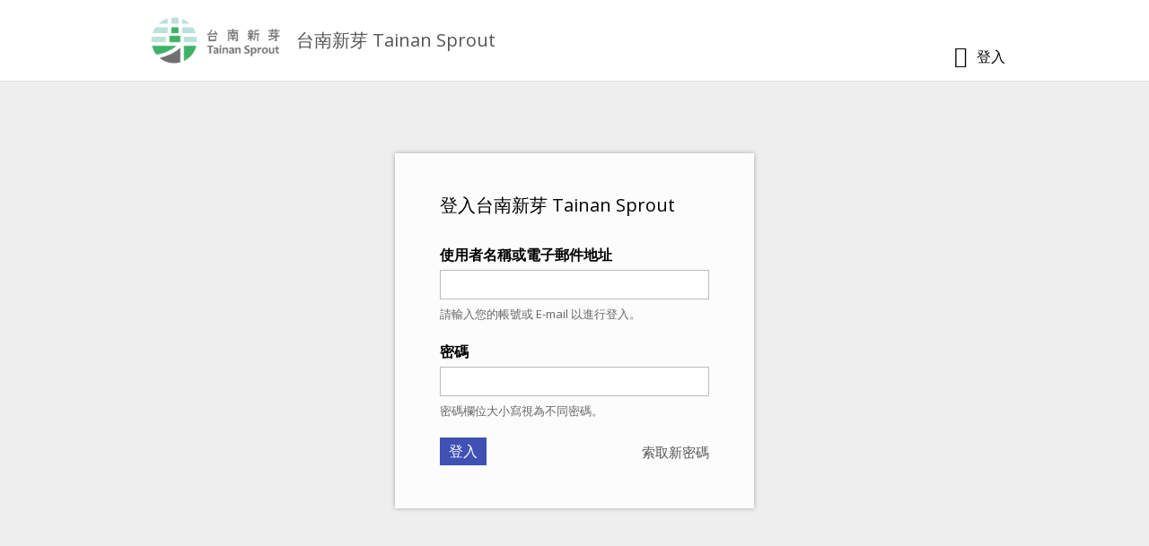

--- FILE ---
content_type: text/html; charset=utf-8
request_url: https://tainansprout.neticrm.tw/user/login?destination=neticrm/home
body_size: 5218
content:
<!DOCTYPE html>
<html lang="zh-hant">
<head>
  <meta http-equiv="Content-Type" content="text/html; charset=utf-8" />
<meta name="Generator" content="Drupal 7 (http://drupal.org)" />
<link rel="shortcut icon" href="https://tainansprout.neticrm.tw/sites/default/files/ts-logo-color.png" type="image/png" />
  <title>使用者帳號 | 台南新芽 Tainan Sprout</title>
  <meta name="viewport" content="width=device-width, initial-scale=1.0">
  <link rel="stylesheet" href="https://fonts.googleapis.com/css?family=Source+Sans+Pro:300,400,400italic,600,700%7COpen+Sans:300,400,400italic,600,700">
  <link type="text/css" rel="stylesheet" href="https://tainansprout.neticrm.tw/sites/default/files/css/css_xE-rWrJf-fncB6ztZfd2huxqgxu4WO-qwma6Xer30m4.css" media="all" />
<link type="text/css" rel="stylesheet" href="https://tainansprout.neticrm.tw/sites/default/files/css/css_WY-relJXLTDZhilXegxbpF_HKgJVxhrmeMFeZXg2lh0.css" media="all" />
<link type="text/css" rel="stylesheet" href="https://tainansprout.neticrm.tw/sites/default/files/css/css_ko8asp6szjOemorivJpkfhEW2UGCTCLN_b5T8Z_Np4I.css" media="all" />
<link type="text/css" rel="stylesheet" href="https://tainansprout.neticrm.tw/sites/default/files/css/css_AFI9pRmiSxhNVD0Gfd8qxOU9oE0uoMcJP9UbWASpSzU.css" media="not print" />
<link type="text/css" rel="stylesheet" href="https://tainansprout.neticrm.tw/sites/default/files/css/css_6k8oGc25HgFTKOlIVivSrsZwPV0oXM6pdut6rd7GeVA.css" media="all" />
<link type="text/css" rel="stylesheet" href="https://tainansprout.neticrm.tw/sites/default/files/css/css_-legYp4QIqaH8jGqe2HGo8R5nP83f1fQWgz-Vc-fL2Y.css" media="print" />
<style type="text/css" media="all">
<!--/*--><![CDATA[/*><!--*/
:root{--neticrm-color-crm-special-contribute-primary:#3f51b5;--neticrm-color-crm-special-contribute-info-link:#c4ccff;}.frontend-fullbg #main,.frontend-panel.frontend-fullbg{background-image:url(https://tainansprout.neticrm.tw/sites/default/files/BG.png) !important;}

/*]]>*/-->
</style>
  <script type="text/javascript" src="https://tainansprout.neticrm.tw/sites/default/files/js/js_M_uLrd6g4sk11-F4E6GMvWSfkeE4sYTDdQmWnLLPR04.js"></script>
<script type="text/javascript" src="https://tainansprout.neticrm.tw/sites/default/files/js/js_onbE0n0cQY6KTDQtHO_E27UBymFC-RuqypZZ6Zxez-o.js"></script>
<script type="text/javascript" src="https://tainansprout.neticrm.tw/sites/default/files/js/js_C_jJXtxqFnPq6ZQs0JeCKbd52r05VpRfPc3ymK07TGw.js"></script>
<script type="text/javascript" src="https://tainansprout.neticrm.tw/sites/default/files/js/js_GSxXSK0qlI2xzec3ViusANtl_LokC6hFibBdBdQZwpY.js"></script>
<script type="text/javascript">
<!--//--><![CDATA[//><!--
jQuery.extend(Drupal.settings, {"basePath":"\/","pathPrefix":"","setHasJsCookie":0,"ajaxPageState":{"theme":"neticrm","theme_token":"lqH4ve1Hm89QI792kJFQnZ1Fvye6z29ZFwS3VdAQQOE","js":{"https:\/\/tainansprout.neticrm.tw\/sites\/all\/modules\/civicrm\/js\/insights.js?v62cd084":1,"profiles\/neticrmp\/modules\/jquery_update\/replace\/jquery\/1.12\/jquery.min.js":1,"profiles\/neticrmp\/modules\/jquery_update\/replace\/jquery-migrate\/1\/jquery-migrate.min.js":1,"misc\/jquery-extend-3.4.0.js":1,"misc\/jquery-html-prefilter-3.5.0-backport.js":1,"misc\/jquery.once.js":1,"misc\/drupal.js":1,"misc\/form-single-submit.js":1,"public:\/\/languages\/zh-hant_VFxwXSoePcVAS3Q7Iby_SyYZmXEygzcu2rBUTDX7hNo.js":1,"profiles\/neticrmp\/modules\/ienomore\/ienomore.js":1,"profiles\/neticrmp\/modules\/login_history\/js\/login_history.fingerprint.js":1,"profiles\/neticrmp\/modules\/captcha\/captcha.js":1,"sites\/all\/modules\/civicrm\/packages\/jquery\/jquery.min.js":1,"sites\/all\/modules\/civicrm\/packages\/jquery\/jquery-migrate.js":1,"sites\/all\/modules\/civicrm\/packages\/jquery\/jquery-migrate-neticrm.js":1,"sites\/all\/modules\/civicrm\/packages\/jquery\/jquery-ui\/js\/jquery-ui.min.js":1,"sites\/all\/modules\/civicrm\/packages\/jquery\/plugins\/jquery.autocomplete.js":1,"sites\/all\/modules\/civicrm\/packages\/jquery\/plugins\/jsTree\/jquery.jstree.min.js":1,"sites\/all\/modules\/civicrm\/packages\/jquery\/plugins\/jquery.menu.pack.js":1,"sites\/all\/modules\/civicrm\/packages\/jquery\/plugins\/jquery.chainedSelects.js":1,"sites\/all\/modules\/civicrm\/packages\/jquery\/plugins\/jquery.contextMenu.js":1,"sites\/all\/modules\/civicrm\/packages\/jquery\/plugins\/jquery.tableHeader.js":1,"sites\/all\/modules\/civicrm\/packages\/jquery\/plugins\/checkboxselect.js":1,"sites\/all\/modules\/civicrm\/packages\/jquery\/plugins\/jquery.form.js":1,"sites\/all\/modules\/civicrm\/packages\/jquery\/plugins\/jquery.tokeninput.js":1,"sites\/all\/modules\/civicrm\/packages\/jquery\/plugins\/jquery.timeentry.pack.js":1,"sites\/all\/modules\/civicrm\/packages\/jquery\/plugins\/jquery.toolTip.js":1,"sites\/all\/modules\/civicrm\/packages\/jquery\/plugins\/DataTables\/datatables.min.js":1,"sites\/all\/modules\/civicrm\/packages\/jquery\/plugins\/jquery.dashboard.js":1,"sites\/all\/modules\/civicrm\/packages\/jquery\/plugins\/jquery.FormNavigate.js":1,"sites\/all\/modules\/civicrm\/packages\/jquery\/plugins\/jquery.chosen.js":1,"sites\/all\/modules\/civicrm\/packages\/jquery\/plugins\/jquery.select2.js":1,"sites\/all\/modules\/civicrm\/packages\/jquery\/plugins\/jquery.select2.selectAll.js":1,"sites\/all\/modules\/civicrm\/packages\/jquery\/plugins\/jquery.modal.min.js":1,"sites\/all\/modules\/civicrm\/js\/rest.js":1,"sites\/all\/modules\/civicrm\/js\/crmdependentselect.js":1,"sites\/all\/modules\/civicrm\/js\/jquery\/jquery.crmaccordions.js":1,"sites\/all\/modules\/civicrm\/js\/jquery\/jquery.crmasmselect.js":1,"sites\/all\/modules\/civicrm\/js\/jquery\/jquery.crmtooltip.js":1,"sites\/all\/modules\/civicrm\/js\/jquery\/jquery.disablesubmit.js":1,"sites\/all\/modules\/civicrm\/packages\/mdl\/material.min.js":1,"sites\/all\/modules\/civicrm\/packages\/Sortable\/Sortable.min.js":1,"sites\/all\/modules\/civicrm\/js\/Common.js":1,"sites\/all\/modules\/civicrm\/js\/noconflict.js":1},"css":{"modules\/system\/system.base.css":1,"modules\/system\/system.menus.css":1,"modules\/system\/system.messages.css":1,"modules\/system\/system.theme.css":1,"modules\/field\/theme\/field.css":1,"profiles\/neticrmp\/modules\/logintoboggan\/logintoboggan.css":1,"modules\/node\/node.css":1,"modules\/user\/user.css":1,"sites\/all\/modules\/civicrm\/neticrm\/civicrm_neweb\/civicrm_neweb.css":1,"profiles\/neticrmp\/modules\/ienomore\/ienomore.css":1,"profiles\/neticrmp\/modules\/neticrm_preset\/neticrm_preset.css":1,"sites\/all\/modules\/civicrm\/packages\/jquery\/jquery-ui\/css\/custom-theme\/jquery-ui.min.css":1,"sites\/all\/modules\/civicrm\/packages\/jquery\/css\/jquery.autocomplete.css":1,"sites\/all\/modules\/civicrm\/packages\/jquery\/plugins\/jsTree\/themes\/default\/style.css":1,"sites\/all\/modules\/civicrm\/packages\/jquery\/css\/menu.css":1,"sites\/all\/modules\/civicrm\/packages\/jquery\/css\/token-input-facebook.css":1,"sites\/all\/modules\/civicrm\/packages\/jquery\/plugins\/DataTables\/datatables.min.css":1,"sites\/all\/modules\/civicrm\/packages\/jquery\/css\/dashboard.css":1,"sites\/all\/modules\/civicrm\/packages\/jquery\/css\/jquery.chosen.css":1,"sites\/all\/modules\/civicrm\/packages\/jquery\/css\/jquery.select2.css":1,"sites\/all\/modules\/civicrm\/packages\/jquery\/css\/jquery.modal.min.css":1,"sites\/all\/modules\/civicrm\/css\/civicrm.css":1,"sites\/all\/modules\/civicrm\/css\/extras.css":1,"profiles\/neticrmp\/themes\/neticrm\/libs\/mdl\/material.indigo-pink.min.css":1,"profiles\/neticrmp\/themes\/neticrm\/libs\/mdl\/mdl.custom.css":1,"profiles\/neticrmp\/themes\/neticrm\/libs\/material-design-iconic-font\/css\/material-design-iconic-font.min.css":1,"profiles\/neticrmp\/themes\/neticrm\/libs\/powertip\/jquery.powertip.min.css":1,"profiles\/neticrmp\/themes\/neticrm\/css\/default.css":1,"profiles\/neticrmp\/themes\/neticrm\/css\/override.css":1,"profiles\/neticrmp\/themes\/neticrm\/css\/style.css":1,"profiles\/neticrmp\/themes\/neticrm\/css\/print.css":1,"0":1}},"civicrm":{"resourceBase":"https:\/\/tainansprout.neticrm.tw\/sites\/all\/modules\/civicrm\/"},"urlIsAjaxTrusted":{"\/user\/login?destination=neticrm\/home":true}});
//--><!]]>
</script>
  <script>(function(w,d,s,l,i){w[l]=w[l]||[];w[l].push({'gtm.start':
new Date().getTime(),event:'gtm.js'});var f=d.getElementsByTagName(s)[0],
j=d.createElement(s),dl=l!='dataLayer'?'&l='+l:'';j.async=true;j.src=
'https://www.googletagmanager.com/gtm.js?id='+i+dl;f.parentNode.insertBefore(j,f);
})(window,document,'script','dataLayer','GTM-5FJGCSXH');</script></head>
<!--[if lt IE 7 ]><body class="ie6 html not-front not-logged-in no-sidebars page-user page-user-login is-theme-neticrm section-user frontend messages-light frontend-panel frontend-user-panel frontend-fullbg"><![endif]-->
<!--[if IE 7 ]><body class="ie7 html not-front not-logged-in no-sidebars page-user page-user-login is-theme-neticrm section-user frontend messages-light frontend-panel frontend-user-panel frontend-fullbg"><![endif]-->
<!--[if IE 8 ]><body class="ie8 html not-front not-logged-in no-sidebars page-user page-user-login is-theme-neticrm section-user frontend messages-light frontend-panel frontend-user-panel frontend-fullbg"><![endif]-->
<!--[if IE 9 ]><body class="ie9 html not-front not-logged-in no-sidebars page-user page-user-login is-theme-neticrm section-user frontend messages-light frontend-panel frontend-user-panel frontend-fullbg"><![endif]-->
<!--[if (gt IE 9)|!(IE)]><!--><body class="html not-front not-logged-in no-sidebars page-user page-user-login is-theme-neticrm section-user frontend messages-light frontend-panel frontend-user-panel frontend-fullbg" ><!--<![endif]-->
  <p id="skip-link">
    <a class="element-invisible element-focusable" href="#navigation">Jump to Navigation</a>
    <a class="element-invisible element-focusable" href="#main-content">Jump to Main content</a>
  </p>
    
<div id="page" class="page with-primary-tabs">
      <div id="header" class="header">
      <div id="header-inner" class="limiter">
                              <a href="https://www.tnsprout.org/" title="首頁" rel="home" id="logo"><img src="https://tainansprout.neticrm.tw/sites/default/files/%E5%8F%B0%E5%8D%97%E6%96%B0%E8%8A%BDLOGO-%E6%A9%ABA-%E5%BD%A9L.png" alt="首頁" /></a>
                    <div id="name-and-slogan">
                          <span id="site-name">
                <a href="https://www.tnsprout.org/" title="首頁" rel="home">台南新芽 Tainan Sprout</a>
              </span>
                                  </div> <!-- /#name-and-slogan -->
                
        
                  <ul id="header-menu" class="horizontal-menu"><li class="login-link first last active"><a href="/user/login?destination=user/login" class="header-menu-login active">登入</a></li>
</ul>              </div> <!-- #header-inner -->
    </div> <!-- #header -->
  
  <div id="main" class="main">
    <div id="main-inner" class="limiter">
      <div id="content">
                <div id="main-tabs" class="main-tabs container hide">
          <h2 class="element-invisible">主要索引標籤</h2><ul class="tabs tabs-primary clearfix"><li class="active"><a href="/user" class="active"><span class="tab">登入</span><span class="element-invisible">(作用中頁籤)</span></a></li>
<li><a href="/user/password"><span class="tab">索取新密碼</span></a></li>
</ul>        </div> <!-- #main-tabs -->
        
        
        
        
        
              <div class="user-panel-wrapper">
                <div class="service-name hide">netiCRM</div>
                <div class="user-panel">
                  <div class="user-panel-content">
                    <h3>登入台南新芽 Tainan Sprout</h3><form action="/user/login?destination=neticrm/home" method="post" id="user-login--2" accept-charset="UTF-8"><div><div class="form-item form-type-textfield form-item-name">
  <label for="edit-name--2">使用者名稱或電子郵件地址 <span class="form-required" title="此欄位是必需的。">*</span></label>
 <input type="text" id="edit-name--2" name="name" value="" size="60" maxlength="60" class="form-text required" />
<div class="description">請輸入您的帳號或 E-mail 以進行登入。</div>
</div>
<div class="form-item form-type-password form-item-pass">
  <label for="edit-pass--2">密碼 <span class="form-required" title="此欄位是必需的。">*</span></label>
 <input type="password" id="edit-pass--2" name="pass" size="60" maxlength="128" class="form-text required" />
<div class="description">密碼欄位大小寫視為不同密碼。</div>
</div>
<input type="hidden" name="form_build_id" value="form-irOZ8dcUYdKMyrgSdIr35MLx1KavB9oT02s38jo1PfA" />
<input type="hidden" name="form_id" value="user_login" />
<input type="hidden" name="fingerprint" value="" />
<div class="form-actions form-wrapper" id="edit-actions--2"><input type="submit" id="edit-submit--2" name="op" value="登入" class="form-submit" /></div></div></form><ul id="user-panel-menu" class="menu horizontal-menu user-panel-menu"><li class="menu-user-password first last"><a href="/user/password">索取新密碼</a></li>
</ul></div>
                </div>
              </div>
                  </div> <!-- #content -->
    </div> <!-- #main-inner -->
  </div> <!-- #main -->

  </div> <!-- #page -->
    <div class="region region-page-bottom">
    <div id="ienomore" class="clear-block"><div id="ienomore-wrapper">  <div id="ienomore-warning" class="ienomore-img-container" data-src="/profiles/neticrmp/modules/ienomore/images/ienomore-warning.jpg" data-alt="Warning!"></div>  <div id="ienomore-message">    <div id="ienomore-title"><a href="https://www.microsoft.com/zh-tw/download/internet-explorer.aspx" target="_blank">請升級或更換其他瀏覽器</a></div>    <div id="ienomore-description">本系統已提升網路傳輸加密等級，IE8及以下版本將無法支援。為維護網路交易安全性，請升級或更換至右列其他瀏覽器。</div>  </div><div class="ienomore-browser-wrapper"><a href="http://www.firefox.com" title="Get Firefox"><div class="ienomore-img-container" data-src="/profiles/neticrmp/modules/ienomore/images/ienomore-firefox-3.6.png" data-alt="Get Firefox"></div></a></div><div class="ienomore-browser-wrapper"><a href="http://www.google.com/chrome" title="Get Chrome"><div class="ienomore-img-container" data-src="/profiles/neticrmp/modules/ienomore/images/ienomore-chrome.jpg" data-alt="Get Chrome"></div></a></div><div class="ienomore-browser-wrapper"><a href="http://www.opera.com/" title="Get Opera"><div class="ienomore-img-container" data-src="/profiles/neticrmp/modules/ienomore/images/ienomore-opera.png" data-alt="Get Opera"></div></a></div></div></div>  <script>
    if (typeof navigator.doNotTrack === 'object' && !navigator.doNotTrack) {
      var _paq = window._paq = window._paq || [];
      _paq.push(['setCustomDimension', 1, document.domain]);
      _paq.push(['setDocumentTitle', document.domain + "/" + document.title]);
      _paq.push(['trackPageView']);
      (function() {
        var u="//analytics.neticrm.tw/";
        _paq.push(['setTrackerUrl', u+'matomo.php']);
        _paq.push(['setSiteId', '1']);
        var d=document, g=d.createElement('script'), s=d.getElementsByTagName('script')[0];
        g.async=true; g.src=u+'matomo.js'; s.parentNode.insertBefore(g,s);
      })();
    }
  </script>

<div class="neticrm-footer">

<div class="neticrm-footer-center">
      netiCRM 是一套採用 <a href="http://www.gnu.org/licenses/agpl-3.0.html" target="_blank"><abbr title="GNU Affero General Public License">GNU AGPL</abbr></a> 授權的自由軟體<br>
    <a href="https://neticrm.tw" target="_blank" class="highlight">netiCRM.tw</a> 是由網絡行動科技提供的非營利組織CRM服務，系統94%再生能源使用率，2024年底將達成100% <a href="https://neticrm.tw/news/21379" target="_blank">了解我們的能源承諾</a><br>
    Forked from <a href="http://civicrm.tw" target="_blank">CiviCRM</a> &amp; Powered by <a href="https://netivism.com.tw" target="_blank">NETivism</a>
  </div>


</div><!--end neticrm-footer-->
  </div>
<script type="text/javascript" defer="defer" src="https://tainansprout.neticrm.tw/sites/all/modules/civicrm/js/insights.js?v62cd084&amp;t8wci0"></script>
</body>
</html>


--- FILE ---
content_type: application/javascript
request_url: https://tainansprout.neticrm.tw/sites/default/files/js/js_C_jJXtxqFnPq6ZQs0JeCKbd52r05VpRfPc3ymK07TGw.js
body_size: 4199
content:
Drupal.locale = { 'pluralFormula': function ($n) { return Number(($n!=1)); }, 'strings': {"":{"Upload":"\u4e0a\u8f09","Close":"\u95dc\u9589","Log messages":"\u65e5\u8a8c\u8a0a\u606f","Please select a file.":"\u65b0\u9078\u64c7\u4e00\u500b\u6a94\u6848","Only files with the following extensions are allowed: %files-allowed.":"\u50c5\u5141\u8a31\u4e0b\u5217\u526f\u6a94\u540d\uff1a%files-allowed\u3002","You are not allowed to operate on more than %num files.":"\u4f60\u4e0d\u88ab\u5141\u8a31\u64cd\u4f5c\u8d85\u904e %num \u500b\u6a94\u6848\u3002","Please specify dimensions within the allowed range that is from 1x1 to @dimensions.":"\u8acb\u6307\u5b9a\u5c3a\u5bf8\u5728\u88ab\u5141\u8a31\u7684\u7bc4\u570d\uff0c\u5f9e 1x1 \u5230 @dimensions \u3002","%filename is not an image.":"%filename \u4e0d\u662f\u4e00\u500b\u5716\u6a94\u3002","Do you want to refresh the current directory?":"\u4f60\u60f3\u8981\u91cd\u65b0\u6574\u7406\u76ee\u524d\u7684\u76ee\u9304\uff1f","Delete selected files?":"\u522a\u9664\u9078\u5b9a\u7684\u6a94\u6848\uff1f","Please select a thumbnail.":"\u8acb\u9078\u64c7\u4e00\u500b\u7e2e\u5716\u3002","You must select at least %num files.":"\u4f60\u5fc5\u9808\u9078\u64c7\u81f3\u5c11 %num \u500b\u6a94\u6848\u3002","You can not perform this operation.":"\u4f60\u4e0d\u80fd\u57f7\u884c\u9019\u9805\u64cd\u4f5c\u3002","Insert file":"\u63d2\u5165\u6a94\u6848","Change view":"\u8b8a\u66f4\u6aa2\u8996","Show":"\u986f\u793a","Select all rows in this table":"\u9078\u53d6\u8868\u683c\u4e2d\u7684\u6240\u6709\u5217","Deselect all rows in this table":"\u53d6\u6d88\u9078\u53d6\u8868\u683c\u4e2d\u7684\u6240\u6709\u5217","Hide":"\u96b1\u85cf","Drag to re-order":"\u6293\u53d6\u9805\u76ee\u9032\u884c\u91cd\u65b0\u6392\u5217","Changes made in this table will not be saved until the form is submitted.":"\u5728\u9001\u51fa\u9019\u500b\u8868\u55ae\u4e4b\u524d\uff0c\u9019\u500b\u8868\u683c\u4e2d\u7684\u8b8a\u66f4\u4e0d\u6703\u88ab\u5132\u5b58\u3002","This permission is inherited from the authenticated user role.":"\u6b64\u6b0a\u9650\u7e7c\u627f\u81ea\u8a3b\u518a\u4f7f\u7528\u8005\u89d2\u8272\u3002","An AJAX HTTP error occurred.":"\u767c\u751f\u4e00\u500b AJAX HTTP \u932f\u8aa4\u3002","HTTP Result Code: !status":"HTTP \u7d50\u679c\u78bc\uff1a!status","An AJAX HTTP request terminated abnormally.":"\u6709\u500b\u4e0d\u6b63\u5e38\u7d50\u675f\u7684 AJAX HTTP \u8cc7\u6e90\u8acb\u6c42","Debugging information follows.":"\u9644\u4e0a\u5075\u932f\u8cc7\u8a0a\u3002","Path: !uri":"\u8def\u5f91\uff1a!uri","StatusText: !statusText":"\u72c0\u614b\u6587\u5b57\uff1a!statusText","ResponseText: !responseText":"\u56de\u61c9\u6587\u5b57\uff1a!responseText","ReadyState: !readyState":"ReadyState: !readyState","Re-order rows by numerical weight instead of dragging.":"\u900f\u904e\u6578\u5b57\u6b0a\u91cd\u65b9\u5f0f\u4f86\u9032\u884c\u91cd\u65b0\u6392\u5e8f\u3002","Show row weights":"\u986f\u793a\u5217\u6b04\u6b0a\u91cd","Hide row weights":"\u96b1\u85cf\u5217\u6b04\u6b0a\u91cd"}} };;
(function ($) {
  Drupal.behaviors.ienomore = {
    attach: function (context, settings) {
      // refs http://www.sharesoft.in/jquery-browser-msie-alternative-fixed/
      var regex = /msie (\d{1,2})/;
      var userAgent = navigator.userAgent.toLowerCase();
      if(userAgent.indexOf('msie') > 0 && regex.test(userAgent)){
        var version = parseInt(regex.exec(userAgent)[1]);
        if(version <= 8) {
          $ienomore = document.getElementById('ienomore');
          document.body.insertBefore($ienomore,document.body.firstChild);
          $ienomore.style.display = "block";

          $('.ienomore-img-container').each(function(){
            var $this = $(this);
            var src = $this.data('src');
            var alt = $this.data('alt');
            $(this).append($('<img src="'+src+'" alt="'+alt+'" />'));
          })
        }
      }
      
    }
  };
}(jQuery));
;
(function ($, Drupal, window, document, undefined) {
    'use strict';
    Drupal.behaviors.loginHistoryFingerprintJs = {
        attach: function (context, settings) {
          // in 2021, user privacy is important
          // we use smallest identifier only for security detection reason

          // this from fingerprint2.js
          var getCanvasFingerprint = function() {
            var result = [];
            var canvas = document.createElement("canvas");
            // Very simple now, need to make it more complex (geo shapes etc)
            canvas.width = 1000;
            canvas.height = 150;
            canvas.style.display = "inline";
            var ctx = canvas.getContext("2d");

            // detect browser support of canvas winding
            // http://blogs.adobe.com/webplatform/2013/01/30/winding-rules-in-canvas/
            // https://github.com/Modernizr/Modernizr/blob/master/feature-detects/canvas/winding.js
            ctx.rect(0, 0, 10, 10);
            ctx.rect(2, 2, 6, 6);
            result.push("canvas winding:" + ((ctx.isPointInPath(5, 5, "evenodd") === false) ? "yes" : "no"));

            ctx.textBaseline = "alphabetic";
            ctx.fillStyle = "#f60";
            ctx.fillRect(125, 1, 62, 20);
            ctx.fillStyle = "#069";

            // ver 1~11(cat),12(Otter),13(black cat),14(heart hand)
            var emojilist = String.fromCodePoint(0x1F639, 0x1F9A6, 0x1F408, 0x1FAF6);
            // 讚한あ
            var cjklist = String.fromCodePoint('35738', '54620', '12354');
            // ½¾⋙≢"
            var mathlist = String.fromCharCode(189, 190, 0x22D9, 0x2262);
            // special characters
            var speciallist = String.fromCharCode(1709, 1046, 55358);

            ctx.fillText("glyphs test: "+emojilist+cjklist+mathlist+speciallist, 2, 15);
            ctx.fillStyle = "rgba(102, 204, 0, 0.2)";
            ctx.font = "18pt 'no-real-font-123'";
            ctx.fillText("glyphs test: "+emojilist+cjklist+mathlist+speciallist, 4, 45);

            // canvas blending
            // http://blogs.adobe.com/webplatform/2013/01/28/blending-features-in-canvas/
            // http://jsfiddle.net/NDYV8/16/
            ctx.globalCompositeOperation = "multiply";
            ctx.fillStyle = "rgb(255,0,255)";
            ctx.beginPath();
            ctx.arc(50, 50, 50, 0, Math.PI * 2, true);
            ctx.closePath();
            ctx.fill();
            ctx.fillStyle = "rgb(0,255,255)";
            ctx.beginPath();
            ctx.arc(100, 50, 50, 0, Math.PI * 2, true);
            ctx.closePath();
            ctx.fill();
            ctx.fillStyle = "rgb(255,255,0)";
            ctx.beginPath();
            ctx.arc(75, 100, 50, 0, Math.PI * 2, true);
            ctx.closePath();
            ctx.fill();
            ctx.fillStyle = "rgb(255,0,255)";

            // canvas winding
            // http://blogs.adobe.com/webplatform/2013/01/30/winding-rules-in-canvas/
            // http://jsfiddle.net/NDYV8/19/
            ctx.arc(75, 75, 75, 0, Math.PI * 2, true);
            ctx.arc(75, 75, 25, 0, Math.PI * 2, true);
            ctx.fill("evenodd");

            var string = canvas.toDataURL();
            /* debug using image here
            var i = document.createElement('img');
            i.src = string;
            document.body.appendChild(i);
            */
            result.push("canvas fp:" + string);
            return result.join("~");
          };

          var keys = [];

          // screen resolution
          var resolution;
          resolution = screen.availHeight+'x'+screen.availWidth;
          if(typeof resolution !== "undefined") { // headless browsers
            keys.push({key: "resolution", value: resolution});
          } 
          
          // pixel ratio
          var pixelRatio;
          pixelRatio = window.devicePixelRatio || "";
          if(typeof pixelRatio !== "undefined") { // headless browsers
            keys.push({key: "pixelRatio", value: pixelRatio});
          }

          // time zone
          var timeZone;
          timeZone = new Date().getTimezoneOffset();
          keys.push({key: "timeZone", value: timeZone});

          // gpu
          var timeZone;
          var canvasElem = document.createElement("canvas");
          try {
            var webGL = canvasElem.getContext("webgl") || canvasElem.getContext("experimental-webgl");
            if (window.WebGL2RenderingContext && webGL) {
              var renderer = webGL.getExtension('WEBGL_debug_renderer_info');
              var gpuInfo = webGL.getParameter(renderer.UNMASKED_RENDERER_WEBGL);
            }
          } catch(e) {
            var gpuInfo = false;
          }
          if (typeof gpuInfo !== 'undefined' && gpuInfo) {
            keys.push({key: "gpuInfo", value: gpuInfo});
          }

          // canvas
          var canvasInfo = getCanvasFingerprint(canvasElem);
          if (typeof canvasInfo !== 'undefined' && canvasInfo) {
            keys.push({key: "canvasInfo", value: canvasInfo});
          }

          // console.log(keys);

          var str = JSON.stringify(keys);
          var hash = 0;
          for (var i = 0; i < str.length; i++) {
            var char = str.charCodeAt(i);
            hash = ((hash<<5)-hash)+char;
            hash = hash & hash;
          }
          $('input[name="fingerprint"]').val(hash);
        }
    };
})(jQuery, Drupal, this, this.document);;
(function ($) {

  Drupal.behaviors.captcha = {
    attach: function (context) {

      // Turn off autocompletion for the CAPTCHA response field.
      // We do it here with JavaScript (instead of directly in the markup)
      // because this autocomplete attribute is not standard and
      // it would break (X)HTML compliance.
      $("#edit-captcha-response").attr("autocomplete", "off");

    }
  };

  Drupal.behaviors.captchaAdmin = {
    attach: function (context) {
      // Add onclick handler to checkbox for adding a CAPTCHA description
      // so that the textfields for the CAPTCHA description are hidden
      // when no description should be added.
      // @todo: div.form-item-captcha-description depends on theming, maybe
      // it's better to add our own wrapper with id (instead of a class).
      $("#edit-captcha-add-captcha-description").click(function() {
        if ($("#edit-captcha-add-captcha-description").is(":checked")) {
          // Show the CAPTCHA description textfield(s).
          $("div.form-item-captcha-description").show('slow');
        }
        else {
          // Hide the CAPTCHA description textfield(s).
          $("div.form-item-captcha-description").hide('slow');
        }
      });
      // Hide the CAPTCHA description textfields if option is disabled on page load.
      if (!$("#edit-captcha-add-captcha-description").is(":checked")) {
        $("div.form-item-captcha-description").hide();
      }
    }

  };

})(jQuery);
;
